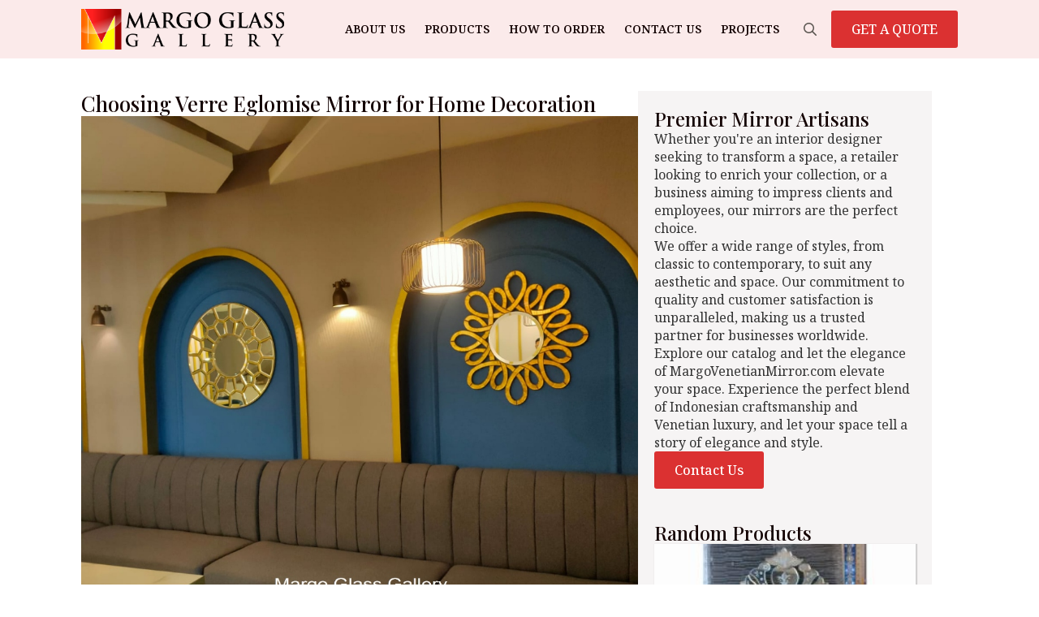

--- FILE ---
content_type: text/html; charset=UTF-8
request_url: https://margoartdecor.com/choosing-verre-eglomise-mirror-for-home-decoration/
body_size: 15544
content:
    <!doctype html>
    <html lang="en-US">

    <head>
        <meta charset="UTF-8">
        <meta name="viewport" content="width=device-width, initial-scale=1">
                    <link rel='stylesheet' href='https://margoartdecor.com/wp-content/plugins/breakdance/plugin/themeless/normalize.min.css'>
                <meta name='robots' content='index, follow, max-image-preview:large, max-snippet:-1, max-video-preview:-1' />
	<style>img:is([sizes="auto" i], [sizes^="auto," i]) { contain-intrinsic-size: 3000px 1500px }</style>
	
	<!-- This site is optimized with the Yoast SEO plugin v26.8 - https://yoast.com/product/yoast-seo-wordpress/ -->
	<title>Choosing Verre Eglomise Mirror for Home Decoration &#187; Mirrors Glass Gallery</title>
	<meta name="description" content="Choosing Verre Eglomise Mirror for Home Decoration &#187; Talking about decorating a room, there are many things that we must consider. For instance, there are furniture, carpet, and wall decoration like Verre" />
	<link rel="canonical" href="https://margoartdecor.com/choosing-verre-eglomise-mirror-for-home-decoration/" />
	<meta property="og:locale" content="en_US" />
	<meta property="og:type" content="article" />
	<meta property="og:title" content="Choosing Verre Eglomise Mirror for Home Decoration &#187; Mirrors Glass Gallery" />
	<meta property="og:description" content="Choosing Verre Eglomise Mirror for Home Decoration &#187; Talking about decorating a room, there are many things that we must consider. For instance, there are furniture, carpet, and wall decoration like Verre" />
	<meta property="og:url" content="https://margoartdecor.com/choosing-verre-eglomise-mirror-for-home-decoration/" />
	<meta property="og:site_name" content="Mirrors Glass Gallery" />
	<meta property="article:published_time" content="2022-09-03T06:05:17+00:00" />
	<meta property="og:image" content="https://margoartdecor.com/wp-content/uploads/2021/10/MG-018051-80x80cm-18.jpg" />
	<meta property="og:image:width" content="1000" />
	<meta property="og:image:height" content="1000" />
	<meta property="og:image:type" content="image/jpeg" />
	<meta name="author" content="Margo Art Decor" />
	<meta name="twitter:card" content="summary_large_image" />
	<meta name="twitter:label1" content="Written by" />
	<meta name="twitter:data1" content="Margo Art Decor" />
	<meta name="twitter:label2" content="Est. reading time" />
	<meta name="twitter:data2" content="3 minutes" />
	<script type="application/ld+json" class="yoast-schema-graph">{"@context":"https://schema.org","@graph":[{"@type":["Article","BlogPosting"],"@id":"https://margoartdecor.com/choosing-verre-eglomise-mirror-for-home-decoration/#article","isPartOf":{"@id":"https://margoartdecor.com/choosing-verre-eglomise-mirror-for-home-decoration/"},"author":{"name":"Margo Art Decor","@id":"https://margoartdecor.com/#/schema/person/47e8951b86626f48128df28674614e5f"},"headline":"Choosing Verre Eglomise Mirror for Home Decoration","datePublished":"2022-09-03T06:05:17+00:00","mainEntityOfPage":{"@id":"https://margoartdecor.com/choosing-verre-eglomise-mirror-for-home-decoration/"},"wordCount":572,"publisher":{"@id":"https://margoartdecor.com/#organization"},"image":{"@id":"https://margoartdecor.com/choosing-verre-eglomise-mirror-for-home-decoration/#primaryimage"},"thumbnailUrl":"https://margoartdecor.com/wp-content/uploads/2021/10/MG-018051-80x80cm-18.jpg","keywords":["Antique Eglomise Mirror","Eglomise Mirror","Eglomise Mirror For Sale","Eglomise Mirror Panels","Eglomise Mirror Tiles","Eglomise Wall Mirror","Venetian Eglomise Wall Mirror","Verre Eglomise Frame","Verre Eglomise Mirror"],"articleSection":["Articles"],"inLanguage":"en-US"},{"@type":"WebPage","@id":"https://margoartdecor.com/choosing-verre-eglomise-mirror-for-home-decoration/","url":"https://margoartdecor.com/choosing-verre-eglomise-mirror-for-home-decoration/","name":"Choosing Verre Eglomise Mirror for Home Decoration &#187; Mirrors Glass Gallery","isPartOf":{"@id":"https://margoartdecor.com/#website"},"primaryImageOfPage":{"@id":"https://margoartdecor.com/choosing-verre-eglomise-mirror-for-home-decoration/#primaryimage"},"image":{"@id":"https://margoartdecor.com/choosing-verre-eglomise-mirror-for-home-decoration/#primaryimage"},"thumbnailUrl":"https://margoartdecor.com/wp-content/uploads/2021/10/MG-018051-80x80cm-18.jpg","datePublished":"2022-09-03T06:05:17+00:00","description":"Choosing Verre Eglomise Mirror for Home Decoration &#187; Talking about decorating a room, there are many things that we must consider. For instance, there are furniture, carpet, and wall decoration like Verre","breadcrumb":{"@id":"https://margoartdecor.com/choosing-verre-eglomise-mirror-for-home-decoration/#breadcrumb"},"inLanguage":"en-US","potentialAction":[{"@type":"ReadAction","target":["https://margoartdecor.com/choosing-verre-eglomise-mirror-for-home-decoration/"]}]},{"@type":"ImageObject","inLanguage":"en-US","@id":"https://margoartdecor.com/choosing-verre-eglomise-mirror-for-home-decoration/#primaryimage","url":"https://margoartdecor.com/wp-content/uploads/2021/10/MG-018051-80x80cm-18.jpg","contentUrl":"https://margoartdecor.com/wp-content/uploads/2021/10/MG-018051-80x80cm-18.jpg","width":1000,"height":1000},{"@type":"BreadcrumbList","@id":"https://margoartdecor.com/choosing-verre-eglomise-mirror-for-home-decoration/#breadcrumb","itemListElement":[{"@type":"ListItem","position":1,"name":"Home","item":"https://margoartdecor.com/"},{"@type":"ListItem","position":2,"name":"Blog","item":"https://margovenetianmirror.com/blog/"},{"@type":"ListItem","position":3,"name":"Choosing Verre Eglomise Mirror for Home Decoration"}]},{"@type":"WebSite","@id":"https://margoartdecor.com/#website","url":"https://margoartdecor.com/","name":"Margo Venetian Mirror","description":"Discover Our Collection of High-Quality Venetian Mirrors","publisher":{"@id":"https://margoartdecor.com/#organization"},"alternateName":"Venetian Mirror Wholesale","potentialAction":[{"@type":"SearchAction","target":{"@type":"EntryPoint","urlTemplate":"https://margoartdecor.com/?s={search_term_string}"},"query-input":{"@type":"PropertyValueSpecification","valueRequired":true,"valueName":"search_term_string"}}],"inLanguage":"en-US"},{"@type":"Organization","@id":"https://margoartdecor.com/#organization","name":"Margo Venetian Mirror","url":"https://margoartdecor.com/","logo":{"@type":"ImageObject","inLanguage":"en-US","@id":"https://margoartdecor.com/#/schema/logo/image/","url":"https://margoartdecor.com/wp-content/uploads/2016/11/MargoGlassGallery_logo.png","contentUrl":"https://margoartdecor.com/wp-content/uploads/2016/11/MargoGlassGallery_logo.png","width":400,"height":79,"caption":"Margo Venetian Mirror"},"image":{"@id":"https://margoartdecor.com/#/schema/logo/image/"}},{"@type":"Person","@id":"https://margoartdecor.com/#/schema/person/47e8951b86626f48128df28674614e5f","name":"Margo Art Decor","image":{"@type":"ImageObject","inLanguage":"en-US","@id":"https://margoartdecor.com/#/schema/person/image/","url":"https://secure.gravatar.com/avatar/b6c8800c344b0066d00f1c399f38e24fc7959861a3b9b359b356615f662646d3?s=96&d=mm&r=g","contentUrl":"https://secure.gravatar.com/avatar/b6c8800c344b0066d00f1c399f38e24fc7959861a3b9b359b356615f662646d3?s=96&d=mm&r=g","caption":"Margo Art Decor"}}]}</script>
	<!-- / Yoast SEO plugin. -->


<script type="text/javascript">
/* <![CDATA[ */
window._wpemojiSettings = {"baseUrl":"https:\/\/s.w.org\/images\/core\/emoji\/16.0.1\/72x72\/","ext":".png","svgUrl":"https:\/\/s.w.org\/images\/core\/emoji\/16.0.1\/svg\/","svgExt":".svg","source":{"concatemoji":"https:\/\/margoartdecor.com\/wp-includes\/js\/wp-emoji-release.min.js?ver=7a35936429f42bb79c2fb4c84e200697"}};
/*! This file is auto-generated */
!function(s,n){var o,i,e;function c(e){try{var t={supportTests:e,timestamp:(new Date).valueOf()};sessionStorage.setItem(o,JSON.stringify(t))}catch(e){}}function p(e,t,n){e.clearRect(0,0,e.canvas.width,e.canvas.height),e.fillText(t,0,0);var t=new Uint32Array(e.getImageData(0,0,e.canvas.width,e.canvas.height).data),a=(e.clearRect(0,0,e.canvas.width,e.canvas.height),e.fillText(n,0,0),new Uint32Array(e.getImageData(0,0,e.canvas.width,e.canvas.height).data));return t.every(function(e,t){return e===a[t]})}function u(e,t){e.clearRect(0,0,e.canvas.width,e.canvas.height),e.fillText(t,0,0);for(var n=e.getImageData(16,16,1,1),a=0;a<n.data.length;a++)if(0!==n.data[a])return!1;return!0}function f(e,t,n,a){switch(t){case"flag":return n(e,"\ud83c\udff3\ufe0f\u200d\u26a7\ufe0f","\ud83c\udff3\ufe0f\u200b\u26a7\ufe0f")?!1:!n(e,"\ud83c\udde8\ud83c\uddf6","\ud83c\udde8\u200b\ud83c\uddf6")&&!n(e,"\ud83c\udff4\udb40\udc67\udb40\udc62\udb40\udc65\udb40\udc6e\udb40\udc67\udb40\udc7f","\ud83c\udff4\u200b\udb40\udc67\u200b\udb40\udc62\u200b\udb40\udc65\u200b\udb40\udc6e\u200b\udb40\udc67\u200b\udb40\udc7f");case"emoji":return!a(e,"\ud83e\udedf")}return!1}function g(e,t,n,a){var r="undefined"!=typeof WorkerGlobalScope&&self instanceof WorkerGlobalScope?new OffscreenCanvas(300,150):s.createElement("canvas"),o=r.getContext("2d",{willReadFrequently:!0}),i=(o.textBaseline="top",o.font="600 32px Arial",{});return e.forEach(function(e){i[e]=t(o,e,n,a)}),i}function t(e){var t=s.createElement("script");t.src=e,t.defer=!0,s.head.appendChild(t)}"undefined"!=typeof Promise&&(o="wpEmojiSettingsSupports",i=["flag","emoji"],n.supports={everything:!0,everythingExceptFlag:!0},e=new Promise(function(e){s.addEventListener("DOMContentLoaded",e,{once:!0})}),new Promise(function(t){var n=function(){try{var e=JSON.parse(sessionStorage.getItem(o));if("object"==typeof e&&"number"==typeof e.timestamp&&(new Date).valueOf()<e.timestamp+604800&&"object"==typeof e.supportTests)return e.supportTests}catch(e){}return null}();if(!n){if("undefined"!=typeof Worker&&"undefined"!=typeof OffscreenCanvas&&"undefined"!=typeof URL&&URL.createObjectURL&&"undefined"!=typeof Blob)try{var e="postMessage("+g.toString()+"("+[JSON.stringify(i),f.toString(),p.toString(),u.toString()].join(",")+"));",a=new Blob([e],{type:"text/javascript"}),r=new Worker(URL.createObjectURL(a),{name:"wpTestEmojiSupports"});return void(r.onmessage=function(e){c(n=e.data),r.terminate(),t(n)})}catch(e){}c(n=g(i,f,p,u))}t(n)}).then(function(e){for(var t in e)n.supports[t]=e[t],n.supports.everything=n.supports.everything&&n.supports[t],"flag"!==t&&(n.supports.everythingExceptFlag=n.supports.everythingExceptFlag&&n.supports[t]);n.supports.everythingExceptFlag=n.supports.everythingExceptFlag&&!n.supports.flag,n.DOMReady=!1,n.readyCallback=function(){n.DOMReady=!0}}).then(function(){return e}).then(function(){var e;n.supports.everything||(n.readyCallback(),(e=n.source||{}).concatemoji?t(e.concatemoji):e.wpemoji&&e.twemoji&&(t(e.twemoji),t(e.wpemoji)))}))}((window,document),window._wpemojiSettings);
/* ]]> */
</script>

<link rel='stylesheet' id='wp_oembed_styles-css' href='https://margoartdecor.com/wp-includes/blocks/embed/style.css?ver=7a35936429f42bb79c2fb4c84e200697' type='text/css' media='all' />
<style id='wp-emoji-styles-inline-css' type='text/css'>

	img.wp-smiley, img.emoji {
		display: inline !important;
		border: none !important;
		box-shadow: none !important;
		height: 1em !important;
		width: 1em !important;
		margin: 0 0.07em !important;
		vertical-align: -0.1em !important;
		background: none !important;
		padding: 0 !important;
	}
</style>
<link rel='stylesheet' id='wp-block-library-css' href='https://margoartdecor.com/wp-includes/css/dist/block-library/style.min.css?ver=7a35936429f42bb79c2fb4c84e200697' type='text/css' media='all' />
<style id='classic-theme-styles-inline-css' type='text/css'>
/*! This file is auto-generated */
.wp-block-button__link{color:#fff;background-color:#32373c;border-radius:9999px;box-shadow:none;text-decoration:none;padding:calc(.667em + 2px) calc(1.333em + 2px);font-size:1.125em}.wp-block-file__button{background:#32373c;color:#fff;text-decoration:none}
</style>
<style id='global-styles-inline-css' type='text/css'>
:root{--wp--preset--aspect-ratio--square: 1;--wp--preset--aspect-ratio--4-3: 4/3;--wp--preset--aspect-ratio--3-4: 3/4;--wp--preset--aspect-ratio--3-2: 3/2;--wp--preset--aspect-ratio--2-3: 2/3;--wp--preset--aspect-ratio--16-9: 16/9;--wp--preset--aspect-ratio--9-16: 9/16;--wp--preset--color--black: #000000;--wp--preset--color--cyan-bluish-gray: #abb8c3;--wp--preset--color--white: #ffffff;--wp--preset--color--pale-pink: #f78da7;--wp--preset--color--vivid-red: #cf2e2e;--wp--preset--color--luminous-vivid-orange: #ff6900;--wp--preset--color--luminous-vivid-amber: #fcb900;--wp--preset--color--light-green-cyan: #7bdcb5;--wp--preset--color--vivid-green-cyan: #00d084;--wp--preset--color--pale-cyan-blue: #8ed1fc;--wp--preset--color--vivid-cyan-blue: #0693e3;--wp--preset--color--vivid-purple: #9b51e0;--wp--preset--gradient--vivid-cyan-blue-to-vivid-purple: linear-gradient(135deg,rgba(6,147,227,1) 0%,rgb(155,81,224) 100%);--wp--preset--gradient--light-green-cyan-to-vivid-green-cyan: linear-gradient(135deg,rgb(122,220,180) 0%,rgb(0,208,130) 100%);--wp--preset--gradient--luminous-vivid-amber-to-luminous-vivid-orange: linear-gradient(135deg,rgba(252,185,0,1) 0%,rgba(255,105,0,1) 100%);--wp--preset--gradient--luminous-vivid-orange-to-vivid-red: linear-gradient(135deg,rgba(255,105,0,1) 0%,rgb(207,46,46) 100%);--wp--preset--gradient--very-light-gray-to-cyan-bluish-gray: linear-gradient(135deg,rgb(238,238,238) 0%,rgb(169,184,195) 100%);--wp--preset--gradient--cool-to-warm-spectrum: linear-gradient(135deg,rgb(74,234,220) 0%,rgb(151,120,209) 20%,rgb(207,42,186) 40%,rgb(238,44,130) 60%,rgb(251,105,98) 80%,rgb(254,248,76) 100%);--wp--preset--gradient--blush-light-purple: linear-gradient(135deg,rgb(255,206,236) 0%,rgb(152,150,240) 100%);--wp--preset--gradient--blush-bordeaux: linear-gradient(135deg,rgb(254,205,165) 0%,rgb(254,45,45) 50%,rgb(107,0,62) 100%);--wp--preset--gradient--luminous-dusk: linear-gradient(135deg,rgb(255,203,112) 0%,rgb(199,81,192) 50%,rgb(65,88,208) 100%);--wp--preset--gradient--pale-ocean: linear-gradient(135deg,rgb(255,245,203) 0%,rgb(182,227,212) 50%,rgb(51,167,181) 100%);--wp--preset--gradient--electric-grass: linear-gradient(135deg,rgb(202,248,128) 0%,rgb(113,206,126) 100%);--wp--preset--gradient--midnight: linear-gradient(135deg,rgb(2,3,129) 0%,rgb(40,116,252) 100%);--wp--preset--font-size--small: 13px;--wp--preset--font-size--medium: 20px;--wp--preset--font-size--large: 36px;--wp--preset--font-size--x-large: 42px;--wp--preset--spacing--20: 0.44rem;--wp--preset--spacing--30: 0.67rem;--wp--preset--spacing--40: 1rem;--wp--preset--spacing--50: 1.5rem;--wp--preset--spacing--60: 2.25rem;--wp--preset--spacing--70: 3.38rem;--wp--preset--spacing--80: 5.06rem;--wp--preset--shadow--natural: 6px 6px 9px rgba(0, 0, 0, 0.2);--wp--preset--shadow--deep: 12px 12px 50px rgba(0, 0, 0, 0.4);--wp--preset--shadow--sharp: 6px 6px 0px rgba(0, 0, 0, 0.2);--wp--preset--shadow--outlined: 6px 6px 0px -3px rgba(255, 255, 255, 1), 6px 6px rgba(0, 0, 0, 1);--wp--preset--shadow--crisp: 6px 6px 0px rgba(0, 0, 0, 1);}:where(.is-layout-flex){gap: 0.5em;}:where(.is-layout-grid){gap: 0.5em;}body .is-layout-flex{display: flex;}.is-layout-flex{flex-wrap: wrap;align-items: center;}.is-layout-flex > :is(*, div){margin: 0;}body .is-layout-grid{display: grid;}.is-layout-grid > :is(*, div){margin: 0;}:where(.wp-block-columns.is-layout-flex){gap: 2em;}:where(.wp-block-columns.is-layout-grid){gap: 2em;}:where(.wp-block-post-template.is-layout-flex){gap: 1.25em;}:where(.wp-block-post-template.is-layout-grid){gap: 1.25em;}.has-black-color{color: var(--wp--preset--color--black) !important;}.has-cyan-bluish-gray-color{color: var(--wp--preset--color--cyan-bluish-gray) !important;}.has-white-color{color: var(--wp--preset--color--white) !important;}.has-pale-pink-color{color: var(--wp--preset--color--pale-pink) !important;}.has-vivid-red-color{color: var(--wp--preset--color--vivid-red) !important;}.has-luminous-vivid-orange-color{color: var(--wp--preset--color--luminous-vivid-orange) !important;}.has-luminous-vivid-amber-color{color: var(--wp--preset--color--luminous-vivid-amber) !important;}.has-light-green-cyan-color{color: var(--wp--preset--color--light-green-cyan) !important;}.has-vivid-green-cyan-color{color: var(--wp--preset--color--vivid-green-cyan) !important;}.has-pale-cyan-blue-color{color: var(--wp--preset--color--pale-cyan-blue) !important;}.has-vivid-cyan-blue-color{color: var(--wp--preset--color--vivid-cyan-blue) !important;}.has-vivid-purple-color{color: var(--wp--preset--color--vivid-purple) !important;}.has-black-background-color{background-color: var(--wp--preset--color--black) !important;}.has-cyan-bluish-gray-background-color{background-color: var(--wp--preset--color--cyan-bluish-gray) !important;}.has-white-background-color{background-color: var(--wp--preset--color--white) !important;}.has-pale-pink-background-color{background-color: var(--wp--preset--color--pale-pink) !important;}.has-vivid-red-background-color{background-color: var(--wp--preset--color--vivid-red) !important;}.has-luminous-vivid-orange-background-color{background-color: var(--wp--preset--color--luminous-vivid-orange) !important;}.has-luminous-vivid-amber-background-color{background-color: var(--wp--preset--color--luminous-vivid-amber) !important;}.has-light-green-cyan-background-color{background-color: var(--wp--preset--color--light-green-cyan) !important;}.has-vivid-green-cyan-background-color{background-color: var(--wp--preset--color--vivid-green-cyan) !important;}.has-pale-cyan-blue-background-color{background-color: var(--wp--preset--color--pale-cyan-blue) !important;}.has-vivid-cyan-blue-background-color{background-color: var(--wp--preset--color--vivid-cyan-blue) !important;}.has-vivid-purple-background-color{background-color: var(--wp--preset--color--vivid-purple) !important;}.has-black-border-color{border-color: var(--wp--preset--color--black) !important;}.has-cyan-bluish-gray-border-color{border-color: var(--wp--preset--color--cyan-bluish-gray) !important;}.has-white-border-color{border-color: var(--wp--preset--color--white) !important;}.has-pale-pink-border-color{border-color: var(--wp--preset--color--pale-pink) !important;}.has-vivid-red-border-color{border-color: var(--wp--preset--color--vivid-red) !important;}.has-luminous-vivid-orange-border-color{border-color: var(--wp--preset--color--luminous-vivid-orange) !important;}.has-luminous-vivid-amber-border-color{border-color: var(--wp--preset--color--luminous-vivid-amber) !important;}.has-light-green-cyan-border-color{border-color: var(--wp--preset--color--light-green-cyan) !important;}.has-vivid-green-cyan-border-color{border-color: var(--wp--preset--color--vivid-green-cyan) !important;}.has-pale-cyan-blue-border-color{border-color: var(--wp--preset--color--pale-cyan-blue) !important;}.has-vivid-cyan-blue-border-color{border-color: var(--wp--preset--color--vivid-cyan-blue) !important;}.has-vivid-purple-border-color{border-color: var(--wp--preset--color--vivid-purple) !important;}.has-vivid-cyan-blue-to-vivid-purple-gradient-background{background: var(--wp--preset--gradient--vivid-cyan-blue-to-vivid-purple) !important;}.has-light-green-cyan-to-vivid-green-cyan-gradient-background{background: var(--wp--preset--gradient--light-green-cyan-to-vivid-green-cyan) !important;}.has-luminous-vivid-amber-to-luminous-vivid-orange-gradient-background{background: var(--wp--preset--gradient--luminous-vivid-amber-to-luminous-vivid-orange) !important;}.has-luminous-vivid-orange-to-vivid-red-gradient-background{background: var(--wp--preset--gradient--luminous-vivid-orange-to-vivid-red) !important;}.has-very-light-gray-to-cyan-bluish-gray-gradient-background{background: var(--wp--preset--gradient--very-light-gray-to-cyan-bluish-gray) !important;}.has-cool-to-warm-spectrum-gradient-background{background: var(--wp--preset--gradient--cool-to-warm-spectrum) !important;}.has-blush-light-purple-gradient-background{background: var(--wp--preset--gradient--blush-light-purple) !important;}.has-blush-bordeaux-gradient-background{background: var(--wp--preset--gradient--blush-bordeaux) !important;}.has-luminous-dusk-gradient-background{background: var(--wp--preset--gradient--luminous-dusk) !important;}.has-pale-ocean-gradient-background{background: var(--wp--preset--gradient--pale-ocean) !important;}.has-electric-grass-gradient-background{background: var(--wp--preset--gradient--electric-grass) !important;}.has-midnight-gradient-background{background: var(--wp--preset--gradient--midnight) !important;}.has-small-font-size{font-size: var(--wp--preset--font-size--small) !important;}.has-medium-font-size{font-size: var(--wp--preset--font-size--medium) !important;}.has-large-font-size{font-size: var(--wp--preset--font-size--large) !important;}.has-x-large-font-size{font-size: var(--wp--preset--font-size--x-large) !important;}
:where(.wp-block-post-template.is-layout-flex){gap: 1.25em;}:where(.wp-block-post-template.is-layout-grid){gap: 1.25em;}
:where(.wp-block-columns.is-layout-flex){gap: 2em;}:where(.wp-block-columns.is-layout-grid){gap: 2em;}
:root :where(.wp-block-pullquote){font-size: 1.5em;line-height: 1.6;}
</style>
<script type="text/javascript" src="https://margoartdecor.com/wp-includes/js/wp-embed.min.js?ver=7a35936429f42bb79c2fb4c84e200697" id="wp-embed-js" defer="defer" data-wp-strategy="defer"></script>
<script type="text/javascript" src="https://margoartdecor.com/wp-includes/js/jquery/jquery.min.js?ver=3.7.1" id="jquery-core-js"></script>
<script type="text/javascript" src="https://margoartdecor.com/wp-includes/js/jquery/jquery-migrate.min.js?ver=3.4.1" id="jquery-migrate-js"></script>
<script type="text/javascript" src="https://margoartdecor.com/wp-content/plugins/woocommerce/assets/js/jquery-blockui/jquery.blockUI.min.js?ver=2.7.0-wc.10.4.3" id="wc-jquery-blockui-js" defer="defer" data-wp-strategy="defer"></script>
<script type="text/javascript" src="https://margoartdecor.com/wp-content/plugins/woocommerce/assets/js/js-cookie/js.cookie.min.js?ver=2.1.4-wc.10.4.3" id="wc-js-cookie-js" defer="defer" data-wp-strategy="defer"></script>
<script type="text/javascript" id="woocommerce-js-extra">
/* <![CDATA[ */
var woocommerce_params = {"ajax_url":"\/wp-admin\/admin-ajax.php","wc_ajax_url":"\/?wc-ajax=%%endpoint%%","i18n_password_show":"Show password","i18n_password_hide":"Hide password"};
/* ]]> */
</script>
<script type="text/javascript" src="https://margoartdecor.com/wp-content/plugins/woocommerce/assets/js/frontend/woocommerce.min.js?ver=10.4.3" id="woocommerce-js" defer="defer" data-wp-strategy="defer"></script>
<link rel="https://api.w.org/" href="https://margoartdecor.com/wp-json/" /><link rel="alternate" title="JSON" type="application/json" href="https://margoartdecor.com/wp-json/wp/v2/posts/19971" /><link rel="alternate" title="oEmbed (JSON)" type="application/json+oembed" href="https://margoartdecor.com/wp-json/oembed/1.0/embed?url=https%3A%2F%2Fmargoartdecor.com%2Fchoosing-verre-eglomise-mirror-for-home-decoration%2F" />
<link rel="alternate" title="oEmbed (XML)" type="text/xml+oembed" href="https://margoartdecor.com/wp-json/oembed/1.0/embed?url=https%3A%2F%2Fmargoartdecor.com%2Fchoosing-verre-eglomise-mirror-for-home-decoration%2F&#038;format=xml" />
	<noscript><style>.woocommerce-product-gallery{ opacity: 1 !important; }</style></noscript>
	<link rel="icon" href="https://margoartdecor.com/wp-content/uploads/2016/11/cropped-icon-32x32.jpg" sizes="32x32" />
<link rel="icon" href="https://margoartdecor.com/wp-content/uploads/2016/11/cropped-icon-192x192.jpg" sizes="192x192" />
<link rel="apple-touch-icon" href="https://margoartdecor.com/wp-content/uploads/2016/11/cropped-icon-180x180.jpg" />
<meta name="msapplication-TileImage" content="https://margoartdecor.com/wp-content/uploads/2016/11/cropped-icon-270x270.jpg" />
<!-- [HEADER ASSETS] -->
<link rel="stylesheet" href="https://margoartdecor.com/wp-content/plugins/breakdance/subplugins/breakdance-woocommerce/css/breakdance-woocommerce.css" />

<link rel="stylesheet" href="https://margoartdecor.com/wp-content/plugins/breakdance/subplugins/breakdance-elements/dependencies-files/breakdance-posts@1/posts.css?bd_ver=2.6.1" />
<link rel="stylesheet" href="https://margoartdecor.com/wp-content/plugins/breakdance/subplugins/breakdance-elements/dependencies-files/awesome-menu@1/awesome-menu.css?bd_ver=2.6.1" />
<link rel="stylesheet" href="https://fonts.googleapis.com/css2?family=Noto Serif:ital,wght@0,100;0,200;0,300;0,400;0,500;0,600;0,700;0,800;0,900;1,100;1,200;1,300;1,400;1,500;1,600;1,700;1,800;1,900&family=Playfair Display:ital,wght@0,100;0,200;0,300;0,400;0,500;0,600;0,700;0,800;0,900;1,100;1,200;1,300;1,400;1,500;1,600;1,700;1,800;1,900&display=swap" />

<link rel="stylesheet" href="https://margoartdecor.com/wp-content/uploads/breakdance/css/post-22441-defaults.css?v=f2df1a1c66818e8d3cb262aa5ad1d404" />

<link rel="stylesheet" href="https://margoartdecor.com/wp-content/uploads/breakdance/css/post-22353-defaults.css?v=193f41807605f7dbc89258ebc530091f" />

<link rel="stylesheet" href="https://margoartdecor.com/wp-content/uploads/breakdance/css/post-22311-defaults.css?v=72a3a559a2b3d5f68769c6175fea6c05" />

<link rel="stylesheet" href="https://margoartdecor.com/wp-content/uploads/breakdance/css/post-22323-defaults.css?v=f96ee20ba7ae60c68f02a71b0eb16bed" />

<link rel="stylesheet" href="https://margoartdecor.com/wp-content/uploads/breakdance/css/global-settings.css?v=5b5d6fcb0fdb5a2606d3e920f451f63c" />

<link rel="stylesheet" href="https://margoartdecor.com/wp-content/uploads/breakdance/css/selectors.css?v=25ce89a8e4dfdf53017c69ad0a727f28" />

<link rel="stylesheet" href="https://margoartdecor.com/wp-content/uploads/breakdance/css/post-22441.css?v=d05b3d157b1c48732d14702b06728d7a" />


<link rel="stylesheet" href="https://margoartdecor.com/wp-content/uploads/breakdance/css/post-22311.css?v=ac8f6ee442816461f2842e610abf90ef" />

<link rel="stylesheet" href="https://margoartdecor.com/wp-content/uploads/breakdance/css/post-22323.css?v=87aaca051db36ccbcfa867d778c8bb16" />
<!-- [/EOF HEADER ASSETS] -->
    </head>
    
    <body data-rsssl=1 class="wp-singular post-template-default single single-post postid-19971 single-format-standard wp-theme-breakdance-zero breakdance theme-breakdance-zero woocommerce-no-js wp-embed-responsive">
            <header class="bde-header-builder-22311-100 bde-header-builder bde-header-builder--sticky-scroll-slide">

<div class="bde-header-builder__container"><div class="bde-div-22311-114 bde-div">
  
  
	



<div class="bde-image-22311-101 bde-image">
<figure class="breakdance-image breakdance-image--8648">
	<div class="breakdance-image-container">
		<div class="breakdance-image-clip"><a class="breakdance-image-link breakdance-image-link--url" href="https://margoartdecor.com" target="_self" rel="noopener" data-sub-html="" data-lg-size="-"><img class="breakdance-image-object" src="https://margoartdecor.com/wp-content/uploads/2016/11/MargoGlassGallery_logo.png" width="400" height="79" srcset="https://margoartdecor.com/wp-content/uploads/2016/11/MargoGlassGallery_logo.png 400w, https://margoartdecor.com/wp-content/uploads/2016/11/MargoGlassGallery_logo-371x73.png 371w, https://margoartdecor.com/wp-content/uploads/2016/11/MargoGlassGallery_logo-300x59.png 300w" sizes="(max-width: 400px) 100vw, 400px" alt="Mirrors Supplier"></a></div>
	</div></figure>

</div>
</div><div class="bde-div-22311-111 bde-div">
  
  
	



<div class="bde-wp-menu-22311-113 bde-wp-menu">


      
        
    <nav class="breakdance-menu breakdance-menu--collapse    ">
    <button class="breakdance-menu-toggle breakdance-menu-toggle--squeeze" type="button" aria-label="Open Menu" aria-expanded="false" aria-controls="menu-113">
                  <span class="breakdance-menu-toggle-icon">
            <span class="breakdance-menu-toggle-lines"></span>
          </span>
            </button>
    
  <ul class="breakdance-menu-list" id="menu-113">
              
  
    <li id="menu-item-5445" class="menu-item menu-item-type-post_type menu-item-object-page menu-item-5445 breakdance-menu-item"><a href="https://margoartdecor.com/about-us/" class="breakdance-menu-link">About Us</a></li>
<li id="menu-item-7131" class="menu-item menu-item-type-post_type menu-item-object-page menu-item-7131 breakdance-menu-item"><a href="https://margoartdecor.com/products/" class="breakdance-menu-link">Products</a></li>
<li id="menu-item-5468" class="menu-item menu-item-type-post_type menu-item-object-page menu-item-5468 breakdance-menu-item"><a href="https://margoartdecor.com/how-to-order/" class="breakdance-menu-link">How To Order</a></li>
<li id="menu-item-5470" class="menu-item menu-item-type-post_type menu-item-object-page menu-item-5470 breakdance-menu-item"><a href="https://margoartdecor.com/contact-us/" class="breakdance-menu-link">Contact Us</a></li>
<li id="menu-item-22547" class="menu-item menu-item-type-taxonomy menu-item-object-category menu-item-22547 breakdance-menu-item"><a href="https://margoartdecor.com/category/projects/" class="breakdance-menu-link">Projects</a></li>

  </ul>
  </nav>


</div><div class="bde-search-form-22311-115 bde-search-form">






      <button aria-label="Toggle search" aria-expanded="false" aria-controls="search-form-115" class="search-form__button search-form__button--full-screen js-search-form-expand-button">
                    	<svg width="100%" aria-hidden="true" class="search-form__icon--search" xmlns="http://www.w3.org/2000/svg" viewBox="0 0 512 512"><!--! Font Awesome Pro 6.0.0-beta2 by @fontawesome - https://fontawesome.com License - https://fontawesome.com/license (Commercial License) --><path d="M504.1 471l-134-134C399.1 301.5 415.1 256.8 415.1 208c0-114.9-93.13-208-208-208S-.0002 93.13-.0002 208S93.12 416 207.1 416c48.79 0 93.55-16.91 129-45.04l134 134C475.7 509.7 481.9 512 488 512s12.28-2.344 16.97-7.031C514.3 495.6 514.3 480.4 504.1 471zM48 208c0-88.22 71.78-160 160-160s160 71.78 160 160s-71.78 160-160 160S48 296.2 48 208z"/></svg>

            </button>
   


<form id="search-form-115" role="search" method="get" data-type="full-screen" aria-hidden="true" class="js-search-form search-form search-form--full-screen" action="https://margoartdecor.com">
    <input type='hidden' name='post_type' value='product' />
  <div class="search-form__container">
   
   

  	
  	<label class="screen-reader-text" for="search-form-field-115">Search for:</label>
   
     

     
   
     

           <div class="search-form__lightbox js-search-form-lightbox">
        <div role="button" class="search-form__lightbox-close js-search-form-close">
            <svg width="100%" aria-hidden="true" class="search-form__icon--close" xmlns="http://www.w3.org/2000/svg" viewBox="0 0 320 512"><!--! Font Awesome Pro 6.0.0-beta2 by @fontawesome - https://fontawesome.com License - https://fontawesome.com/license (Commercial License) --><path d="M312.1 375c9.369 9.369 9.369 24.57 0 33.94s-24.57 9.369-33.94 0L160 289.9l-119 119c-9.369 9.369-24.57 9.369-33.94 0s-9.369-24.57 0-33.94L126.1 256L7.027 136.1c-9.369-9.369-9.369-24.57 0-33.94s24.57-9.369 33.94 0L160 222.1l119-119c9.369-9.369 24.57-9.369 33.94 0s9.369 24.57 0 33.94L193.9 256L312.1 375z"/></svg>

        </div>

        <div class="search-form__lightbox-bg js-search-form-lightbox-bg"></div>
       
      
     <div class="search-form__lightbox-container">
        <button type="submit" class="search-form__lightbox-button">
                    		<svg width="100%" aria-hidden="true" class="search-form__icon--search" xmlns="http://www.w3.org/2000/svg" viewBox="0 0 512 512"><!--! Font Awesome Pro 6.0.0-beta2 by @fontawesome - https://fontawesome.com License - https://fontawesome.com/license (Commercial License) --><path d="M504.1 471l-134-134C399.1 301.5 415.1 256.8 415.1 208c0-114.9-93.13-208-208-208S-.0002 93.13-.0002 208S93.12 416 207.1 416c48.79 0 93.55-16.91 129-45.04l134 134C475.7 509.7 481.9 512 488 512s12.28-2.344 16.97-7.031C514.3 495.6 514.3 480.4 504.1 471zM48 208c0-88.22 71.78-160 160-160s160 71.78 160 160s-71.78 160-160 160S48 296.2 48 208z"/></svg>

      	          </button>
        <input type="text" id="search-form-field-115" class="js-search-form-field search-form__field" placeholder="Search" value="" name="s" />
      </div>

    </div>
  
     
  </div>
</form>


</div><div class="bde-button-22311-112 bde-button">
    
                                    
    
    
    
    
            
                    
            
            

    
    
    
    
    
    <a class="breakdance-link button-atom button-atom--primary bde-button__button" href="https://api.whatsapp.com/send?phone=628121505539&text=Hallo, MargoVenetianMirror.com..." target="_blank" data-type="contact"  >

    
        <span class="button-atom__text">GET A QUOTE</span>

        
        
                </a>

    


</div>
</div></div>


</header><section class="bde-section-22441-121 bde-section">
  
  
	



<div class="section-container"><div class="bde-columns-22441-122 bde-columns"><div class="bde-column-22441-123 bde-column">
  
  
	



<h1 class="bde-heading-22441-125 bde-heading">
Choosing Verre Eglomise Mirror for Home Decoration
</h1><div class="bde-image-22441-143 bde-image">
<figure class="breakdance-image breakdance-image--16148">
	<div class="breakdance-image-container">
		<div class="breakdance-image-clip"><img class="breakdance-image-object" src="https://margoartdecor.com/wp-content/uploads/2021/10/MG-018051-80x80cm-18.jpg" width="1000" height="1000" srcset="https://margoartdecor.com/wp-content/uploads/2021/10/MG-018051-80x80cm-18.jpg 1000w, https://margoartdecor.com/wp-content/uploads/2021/10/MG-018051-80x80cm-18-247x247.jpg 247w, https://margoartdecor.com/wp-content/uploads/2021/10/MG-018051-80x80cm-18-100x100.jpg 100w, https://margoartdecor.com/wp-content/uploads/2021/10/MG-018051-80x80cm-18-371x371.jpg 371w, https://margoartdecor.com/wp-content/uploads/2021/10/MG-018051-80x80cm-18-300x300.jpg 300w, https://margoartdecor.com/wp-content/uploads/2021/10/MG-018051-80x80cm-18-150x150.jpg 150w, https://margoartdecor.com/wp-content/uploads/2021/10/MG-018051-80x80cm-18-768x768.jpg 768w" sizes="(max-width: 1000px) 100vw, 1000px" alt="Choosing Verre Eglomise Mirror for Home Decoration"></div>
	</div></figure>

</div><div class="bde-rich-text-22441-126 bde-rich-text breakdance-rich-text-styles"><p>Talking about decorating a room, there are many things that we must consider. For instance, there are furniture, carpet, and wall decoration like <a href="https://margoartdecor.com/product-category/verre-eglomise-mirror/"><em><strong>Verre Eglomise Mirror.</strong></em></a> A long time ago, this mirror was one of the favorite wall decorations in mansions or homes. Until now, the uniqueness of the mirror makes it popular, so many people choose it as decoration. If you want to pick a wall decoration using this mirror, get more information about the mirror below.</p>
<div id="attachment_15010" style="width: 1010px" class="wp-caption alignnone"><a href="https://margoartdecor.com/product/verre-eglomise-mirror-mg-018054/"><img loading="lazy" decoding="async" aria-describedby="caption-attachment-15010" class="size-full wp-image-15010" src="https://margoartdecor.com/wp-content/uploads/2021/04/MG-018054-150x90-cm-3D-eglomise-mirror-4.jpg" alt="" width="1000" height="1000" srcset="https://margoartdecor.com/wp-content/uploads/2021/04/MG-018054-150x90-cm-3D-eglomise-mirror-4.jpg 1000w, https://margoartdecor.com/wp-content/uploads/2021/04/MG-018054-150x90-cm-3D-eglomise-mirror-4-247x247.jpg 247w, https://margoartdecor.com/wp-content/uploads/2021/04/MG-018054-150x90-cm-3D-eglomise-mirror-4-100x100.jpg 100w, https://margoartdecor.com/wp-content/uploads/2021/04/MG-018054-150x90-cm-3D-eglomise-mirror-4-371x371.jpg 371w, https://margoartdecor.com/wp-content/uploads/2021/04/MG-018054-150x90-cm-3D-eglomise-mirror-4-300x300.jpg 300w, https://margoartdecor.com/wp-content/uploads/2021/04/MG-018054-150x90-cm-3D-eglomise-mirror-4-150x150.jpg 150w, https://margoartdecor.com/wp-content/uploads/2021/04/MG-018054-150x90-cm-3D-eglomise-mirror-4-768x768.jpg 768w" sizes="auto, (max-width: 1000px) 100vw, 1000px" /></a><p id="caption-attachment-15010" class="wp-caption-text">3D Eglomise Mirror</p></div>
<h1><strong>An Antique and Aesthetic Mirror </strong></h1>
<p>This mirror is well known enough because of its <a href="https://margoartdecor.com/product/eglomise-silver-mirror-panel-taormina-mg-018041/"><em><strong>Verre Eglomise Antique</strong></em></a> and aesthetic value. That is why if you want a classical interior theme, putting this mirror on the wall is a great idea. Putting it on the right side of the wall and combining it with the right furniture will make your room lively and full of aesthetic value.</p>
<p>Eglomise is a decoration technique in which the back side of the glass is gilded with gold or metal leaf. In this case, the result is there will be an engraved design in the mirror which adds to the beauty of the mirror itself. Not only gold, the glass or mirror also can be gilded with silver color with various designs. For example, there are flower engraving or others.</p>
<p>The metal leaf can be applied using oil-based adhesives to get such a matte finish. The gilding itself also is combined with reverse painting on glass. The technique of <a href="https://margoartdecor.com/product-tag/large-mirror/"><em><strong>Eglomise Mirror Large</strong></em></a> is not only found in wall decoration. It also appears in paintings, drinking glasses, jewelry, and windows. You may combine several Eglomise decorations in one room to create a unique and aesthetic room.</p>
<div id="attachment_11537" style="width: 810px" class="wp-caption alignnone"><a href="https://margoartdecor.com/product/eglomise-silver-mirror-panel-taormina-mg-018041/"><img loading="lazy" decoding="async" aria-describedby="caption-attachment-11537" class="size-full wp-image-11537" src="https://margoartdecor.com/wp-content/uploads/2019/07/MG-018041.jpg" alt="" width="800" height="800" srcset="https://margoartdecor.com/wp-content/uploads/2019/07/MG-018041.jpg 800w, https://margoartdecor.com/wp-content/uploads/2019/07/MG-018041-247x247.jpg 247w, https://margoartdecor.com/wp-content/uploads/2019/07/MG-018041-100x100.jpg 100w, https://margoartdecor.com/wp-content/uploads/2019/07/MG-018041-371x371.jpg 371w, https://margoartdecor.com/wp-content/uploads/2019/07/MG-018041-150x150.jpg 150w, https://margoartdecor.com/wp-content/uploads/2019/07/MG-018041-300x300.jpg 300w, https://margoartdecor.com/wp-content/uploads/2019/07/MG-018041-768x768.jpg 768w" sizes="auto, (max-width: 800px) 100vw, 800px" /></a><p id="caption-attachment-11537" class="wp-caption-text">Verre Eglomise Mirror</p></div>
<h2><strong>How to Choose the Right Mirror with Eglomise Technique?</strong></h2>
<p>If you are interested in choosing a mirror with an Eglomise technique, there are several things you need to consider. The first thing is the color of the Eglomise. As explained above, the mirror is gilded in <a href="https://margoartdecor.com/product/eglomise-mirror-panel-gold-domenca-mg-018040/"><em><strong>Eglomise Mirror Gold</strong> </em></a>or silver color. In this case, you can choose between gold or silver color. Make sure that you pick the matching color with your furniture or the theme of your room. Choosing the right color for the mirror is important to add to the beauty of the room.</p>
<p>Besides, the shape of the mirror is important to think about as well. With the development of wall decoration, the mirror with the Eglomise technique also has many shapes and designs. There is a <a href="https://margoartdecor.com/product-tag/round-mirror/"><em><strong>Round Mirror,</strong></em></a> rectangles, or even <a href="https://margoartdecor.com/product-tag/octagonal-mirror/"><em><strong>Octagonal Mirrors</strong></em></a>. You can choose the shape depending on your preferences. However, when you are not sure enough about your choice, consulting interior design is a good idea.</p>
<p>Moreover, in choosing the right Verre Eglomise Mirror you need to think about the function of the mirror itself, whether the mirror will be a wall art only, a useful mirror, or others. For instance, you need a mirror for the bathroom, so you must choose a clear mirror with the Eglomise technique on the edges. However, when you need wall art only, choosing a full engraved mirror is a good choice.</p>
<p>&nbsp;</p>
<div id="attachment_11536" style="width: 810px" class="wp-caption alignnone"><a href="https://margoartdecor.com/product/eglomise-mirror-panel-gold-domenca-mg-018040/"><img loading="lazy" decoding="async" aria-describedby="caption-attachment-11536" class="size-full wp-image-11536" src="https://margoartdecor.com/wp-content/uploads/2019/07/MG-018040.jpg" alt="" width="800" height="800" srcset="https://margoartdecor.com/wp-content/uploads/2019/07/MG-018040.jpg 800w, https://margoartdecor.com/wp-content/uploads/2019/07/MG-018040-247x247.jpg 247w, https://margoartdecor.com/wp-content/uploads/2019/07/MG-018040-100x100.jpg 100w, https://margoartdecor.com/wp-content/uploads/2019/07/MG-018040-371x371.jpg 371w, https://margoartdecor.com/wp-content/uploads/2019/07/MG-018040-150x150.jpg 150w, https://margoartdecor.com/wp-content/uploads/2019/07/MG-018040-300x300.jpg 300w, https://margoartdecor.com/wp-content/uploads/2019/07/MG-018040-768x768.jpg 768w" sizes="auto, (max-width: 800px) 100vw, 800px" /></a><p id="caption-attachment-11536" class="wp-caption-text">Eglomise Mirror Panel Gold</p></div>
<p><a href="https://margoartdecor.com/product/verre-eglomise-mirror-mg-018053/"><img loading="lazy" decoding="async" class="alignnone size-full wp-image-15004" src="https://margoartdecor.com/wp-content/uploads/2021/04/MG-018053-gold-leaf-DHD-4.jpg" alt="" width="1000" height="1000" srcset="https://margoartdecor.com/wp-content/uploads/2021/04/MG-018053-gold-leaf-DHD-4.jpg 1000w, https://margoartdecor.com/wp-content/uploads/2021/04/MG-018053-gold-leaf-DHD-4-247x247.jpg 247w, https://margoartdecor.com/wp-content/uploads/2021/04/MG-018053-gold-leaf-DHD-4-100x100.jpg 100w, https://margoartdecor.com/wp-content/uploads/2021/04/MG-018053-gold-leaf-DHD-4-371x371.jpg 371w, https://margoartdecor.com/wp-content/uploads/2021/04/MG-018053-gold-leaf-DHD-4-300x300.jpg 300w, https://margoartdecor.com/wp-content/uploads/2021/04/MG-018053-gold-leaf-DHD-4-150x150.jpg 150w, https://margoartdecor.com/wp-content/uploads/2021/04/MG-018053-gold-leaf-DHD-4-768x768.jpg 768w" sizes="auto, (max-width: 1000px) 100vw, 1000px" /></a></p>
<blockquote class="wp-embedded-content" data-secret="ldximXlQP8"><p><a href="https://margoartdecor.com/tips-for-buying-the-right-and-safe-antique-mirror-tiles-get-a-trusted-and-credible-brand/">Tips for Buying the Right and Safe Antique Mirror Tiles, Get a Trusted and Credible Brand!</a></p></blockquote>
<p><iframe loading="lazy" class="wp-embedded-content" sandbox="allow-scripts" security="restricted" style="position: absolute; clip: rect(1px, 1px, 1px, 1px);" title="&#8220;Tips for Buying the Right and Safe Antique Mirror Tiles, Get a Trusted and Credible Brand!&#8221; &#8212; Mirrors Glass Gallery" src="https://margoartdecor.com/tips-for-buying-the-right-and-safe-antique-mirror-tiles-get-a-trusted-and-credible-brand/embed/#?secret=wiUs4iH69J#?secret=ldximXlQP8" data-secret="ldximXlQP8" width="500" height="282" frameborder="0" marginwidth="0" marginheight="0" scrolling="no"></iframe></p>
<p><strong>Visit our online shop:</strong></p>
<p><em><strong><a href="https://www.tokopedia.com/margoglass/product">https://www.tokopedia.com/margoglass/product</a></strong></em></p>
<p><em><strong><a href="https://shopee.co.id/margoglass2">https://shopee.co.id/margoglass2</a></strong></em></p>
</div><ul class="bde-post-meta-22441-144 bde-post-meta"><li class="ee-postmeta-terms-wrap"><div class="ee-postmeta-icon breakdance-icon-atom"><svg xmlns="http://www.w3.org/2000/svg" id="icon-price-tags" viewBox="0 0 40 32">
<path d="M38.5 0h-12c-0.825 0-1.977 0.477-2.561 1.061l-14.879 14.879c-0.583 0.583-0.583 1.538 0 2.121l12.879 12.879c0.583 0.583 1.538 0.583 2.121 0l14.879-14.879c0.583-0.583 1.061-1.736 1.061-2.561v-12c0-0.825-0.675-1.5-1.5-1.5zM31 12c-1.657 0-3-1.343-3-3s1.343-3 3-3 3 1.343 3 3-1.343 3-3 3z"/>
<path d="M4 17l17-17h-2.5c-0.825 0-1.977 0.477-2.561 1.061l-14.879 14.879c-0.583 0.583-0.583 1.538 0 2.121l12.879 12.879c0.583 0.583 1.538 0.583 2.121 0l0.939-0.939-13-13z"/>
</svg></div><span class="ee-postmeta-term"><a href="https://margoartdecor.com/tag/antique-eglomise-mirror/">Antique Eglomise Mirror</span></a><span class="ee-postmeta-term"><a href="https://margoartdecor.com/tag/eglomise-mirror/">Eglomise Mirror</span></a><span class="ee-postmeta-term"><a href="https://margoartdecor.com/tag/eglomise-mirror-for-sale/">Eglomise Mirror For Sale</span></a><span class="ee-postmeta-term"><a href="https://margoartdecor.com/tag/eglomise-mirror-panels/">Eglomise Mirror Panels</span></a><span class="ee-postmeta-term"><a href="https://margoartdecor.com/tag/eglomise-mirror-tiles/">Eglomise Mirror Tiles</span></a><span class="ee-postmeta-term"><a href="https://margoartdecor.com/tag/eglomise-wall-mirror/">Eglomise Wall Mirror</span></a><span class="ee-postmeta-term"><a href="https://margoartdecor.com/tag/venetian-eglomise-wall-mirror/">Venetian Eglomise Wall Mirror</span></a><span class="ee-postmeta-term"><a href="https://margoartdecor.com/tag/verre-eglomise-frame/">Verre Eglomise Frame</span></a><span class="ee-postmeta-term"><a href="https://margoartdecor.com/tag/verre-eglomise-mirror/">Verre Eglomise Mirror</span></a></li></ul>
</div><div class="bde-column-22441-124 bde-column">
  
  
	



<div class="bde-div-22441-133 bde-div">
  
  
	



<h2 class="bde-heading-22441-130 bde-heading">
Premier Mirror Artisans
</h2><div class="bde-text-22441-138 bde-text">
Whether you're an interior designer seeking to transform a space, a retailer looking to enrich your collection, or a business aiming to impress clients and employees, our mirrors are the perfect choice.
</div><div class="bde-text-22441-139 bde-text">
We offer a wide range of styles, from classic to contemporary, to suit any aesthetic and space. Our commitment to quality and customer satisfaction is unparalleled, making us a trusted partner for businesses worldwide.
</div><div class="bde-text-22441-140 bde-text">
Explore our catalog and let the elegance of MargoVenetianMirror.com elevate your space. Experience the perfect blend of Indonesian craftsmanship and Venetian luxury, and let your space tell a story of elegance and style.
</div><div class="bde-globalblock-22441-141 bde-globalblock"><div class="bde-button-22353-100-22353-1 bde-button bde-button-22353-100">
    
                                    
    
    
    
    
            
                    
            
            

    
    
    
    
    
    <a class="breakdance-link button-atom button-atom--primary bde-button__button" href="https://api.whatsapp.com/send?phone=628121505539&text=Hello MargoVenetianMirror.com, I am interested in placing an order<br>" target="_blank" data-type="contact"  >

    
        <span class="button-atom__text">Contact Us</span>

        
        
                </a>

    


</div></div>
</div><div class="bde-div-22441-134 bde-div">
  
  
	



<h2 class="bde-heading-22441-132 bde-heading">
Random Products
</h2><div class="bde-wooproductslist-22441-129 bde-wooproductslist breakdance-woocommerce"><div class="woocommerce"><ul class="products">
<li class="product type-product post-7697 status-publish first instock product_cat-uncategorized product_tag-dressing-mirror product_tag-large-mirror product_tag-round-mirror product_tag-venetian-style-mirror has-post-thumbnail shipping-taxable product-type-simple" >
	<a href="https://margoartdecor.com/product/venetian-mirror-round-mg-001022/" class="woocommerce-LoopProduct-link woocommerce-loop-product__link"><div class="bde-woo-product-image"><img width="247" height="247" src="https://margoartdecor.com/wp-content/uploads/2016/11/MG-001022-2-247x247.jpg" class="attachment-woocommerce_thumbnail size-woocommerce_thumbnail" alt="Venetian Mirror Round MG 001022" decoding="async" loading="lazy" srcset="https://margoartdecor.com/wp-content/uploads/2016/11/MG-001022-2-247x247.jpg 247w, https://margoartdecor.com/wp-content/uploads/2016/11/MG-001022-2-100x100.jpg 100w, https://margoartdecor.com/wp-content/uploads/2016/11/MG-001022-2-371x371.jpg 371w, https://margoartdecor.com/wp-content/uploads/2016/11/MG-001022-2-150x150.jpg 150w, https://margoartdecor.com/wp-content/uploads/2016/11/MG-001022-2-300x300.jpg 300w, https://margoartdecor.com/wp-content/uploads/2016/11/MG-001022-2-768x768.jpg 768w, https://margoartdecor.com/wp-content/uploads/2016/11/MG-001022-2.jpg 800w" sizes="auto, (max-width: 247px) 100vw, 247px" /></div><h2 class="woocommerce-loop-product__title">Venetian Mirror Round MG 001022</h2></a><div class="bde-woo-product-footer"></div></li>
<li class="product type-product post-7861 status-publish instock product_cat-other-glass-mirror product_tag-heart-mirror product_tag-photo-frame product_tag-stand-mirror-table has-post-thumbnail shipping-taxable product-type-simple" >
	<a href="https://margoartdecor.com/product/other-glass-mirror-hazel-mg-007010/" class="woocommerce-LoopProduct-link woocommerce-loop-product__link"><div class="bde-woo-product-image"><img width="247" height="247" src="https://margoartdecor.com/wp-content/uploads/2016/11/MG-007010-247x247.jpg" class="attachment-woocommerce_thumbnail size-woocommerce_thumbnail" alt="Other Glass Mirror Hazel MG 007010" decoding="async" loading="lazy" srcset="https://margoartdecor.com/wp-content/uploads/2016/11/MG-007010-247x247.jpg 247w, https://margoartdecor.com/wp-content/uploads/2016/11/MG-007010-100x100.jpg 100w, https://margoartdecor.com/wp-content/uploads/2016/11/MG-007010-371x371.jpg 371w, https://margoartdecor.com/wp-content/uploads/2016/11/MG-007010-150x150.jpg 150w, https://margoartdecor.com/wp-content/uploads/2016/11/MG-007010-300x300.jpg 300w, https://margoartdecor.com/wp-content/uploads/2016/11/MG-007010.jpg 400w" sizes="auto, (max-width: 247px) 100vw, 247px" /></div><h2 class="woocommerce-loop-product__title">Other Glass Mirror Hazel MG 007010</h2></a><div class="bde-woo-product-footer"></div></li>
<li class="product type-product post-8240 status-publish last instock product_cat-uncategorized product_tag-dress-table-mirror product_tag-interior-home-decor product_tag-stool-mirror has-post-thumbnail shipping-taxable product-type-simple" >
	<a href="https://margoartdecor.com/product/mirrored-furniture-belva-mg-006001/" class="woocommerce-LoopProduct-link woocommerce-loop-product__link"><div class="bde-woo-product-image"><img width="247" height="247" src="https://margoartdecor.com/wp-content/uploads/2016/11/MG-006117-3-247x247.jpg" class="attachment-woocommerce_thumbnail size-woocommerce_thumbnail" alt="Mirrored Furniture Belva  MG 006001" decoding="async" loading="lazy" srcset="https://margoartdecor.com/wp-content/uploads/2016/11/MG-006117-3-247x247.jpg 247w, https://margoartdecor.com/wp-content/uploads/2016/11/MG-006117-3-100x100.jpg 100w, https://margoartdecor.com/wp-content/uploads/2016/11/MG-006117-3-371x371.jpg 371w, https://margoartdecor.com/wp-content/uploads/2016/11/MG-006117-3-150x150.jpg 150w, https://margoartdecor.com/wp-content/uploads/2016/11/MG-006117-3-300x300.jpg 300w, https://margoartdecor.com/wp-content/uploads/2016/11/MG-006117-3-768x768.jpg 768w, https://margoartdecor.com/wp-content/uploads/2016/11/MG-006117-3.jpg 800w" sizes="auto, (max-width: 247px) 100vw, 247px" /></div><h2 class="woocommerce-loop-product__title">Mirrored Furniture Belva  MG 006001</h2></a><div class="bde-woo-product-footer"></div></li>
<li class="product type-product post-8108 status-publish first instock product_cat-mirrored-furniture product_tag-dress-table-mirror product_tag-stool-mirror has-post-thumbnail shipping-taxable product-type-simple" >
	<a href="https://margoartdecor.com/product/mirrored-furniture-pozzu-mg-006031/" class="woocommerce-LoopProduct-link woocommerce-loop-product__link"><div class="bde-woo-product-image"><img width="247" height="247" src="https://margoartdecor.com/wp-content/uploads/2016/11/MG-006031-247x247.jpg" class="attachment-woocommerce_thumbnail size-woocommerce_thumbnail" alt="Mirrored Furniture Pozzu MG 006031" decoding="async" loading="lazy" srcset="https://margoartdecor.com/wp-content/uploads/2016/11/MG-006031-247x247.jpg 247w, https://margoartdecor.com/wp-content/uploads/2016/11/MG-006031-100x100.jpg 100w, https://margoartdecor.com/wp-content/uploads/2016/11/MG-006031-371x371.jpg 371w, https://margoartdecor.com/wp-content/uploads/2016/11/MG-006031-150x150.jpg 150w, https://margoartdecor.com/wp-content/uploads/2016/11/MG-006031-300x300.jpg 300w, https://margoartdecor.com/wp-content/uploads/2016/11/MG-006031.jpg 600w" sizes="auto, (max-width: 247px) 100vw, 247px" /></div><h2 class="woocommerce-loop-product__title">Mirrored Furniture Pozzu MG 006031</h2></a><div class="bde-woo-product-footer"></div></li>
<li class="product type-product post-22001 status-publish instock product_cat-mirrored-furniture product_tag-cabinet-furniture product_tag-cabinet-mirror product_tag-interior-furniture product_tag-interior-home-decor product_tag-mirrored-furniture product_tag-mirrored-furniture-cabinet product_tag-mirrored-furniture-collection has-post-thumbnail shipping-taxable product-type-simple" >
	<a href="https://margoartdecor.com/product/mirror-cabinet-furniture-mg-006316/" class="woocommerce-LoopProduct-link woocommerce-loop-product__link"><div class="bde-woo-product-image"><img width="247" height="247" src="https://margoartdecor.com/wp-content/uploads/2023/02/MG-006316-Cabinet-Mirror-Uk-163-cm-x-52-cm-x-91-cm-6-247x247.jpg" class="attachment-woocommerce_thumbnail size-woocommerce_thumbnail" alt="MG 006316 Cabinet Mirror Uk 163 cm x 52 cm x 91 cm (6)" decoding="async" loading="lazy" srcset="https://margoartdecor.com/wp-content/uploads/2023/02/MG-006316-Cabinet-Mirror-Uk-163-cm-x-52-cm-x-91-cm-6-247x247.jpg 247w, https://margoartdecor.com/wp-content/uploads/2023/02/MG-006316-Cabinet-Mirror-Uk-163-cm-x-52-cm-x-91-cm-6-100x100.jpg 100w, https://margoartdecor.com/wp-content/uploads/2023/02/MG-006316-Cabinet-Mirror-Uk-163-cm-x-52-cm-x-91-cm-6-371x371.jpg 371w, https://margoartdecor.com/wp-content/uploads/2023/02/MG-006316-Cabinet-Mirror-Uk-163-cm-x-52-cm-x-91-cm-6-300x300.jpg 300w, https://margoartdecor.com/wp-content/uploads/2023/02/MG-006316-Cabinet-Mirror-Uk-163-cm-x-52-cm-x-91-cm-6-1024x1024.jpg 1024w, https://margoartdecor.com/wp-content/uploads/2023/02/MG-006316-Cabinet-Mirror-Uk-163-cm-x-52-cm-x-91-cm-6-150x150.jpg 150w, https://margoartdecor.com/wp-content/uploads/2023/02/MG-006316-Cabinet-Mirror-Uk-163-cm-x-52-cm-x-91-cm-6-768x768.jpg 768w, https://margoartdecor.com/wp-content/uploads/2023/02/MG-006316-Cabinet-Mirror-Uk-163-cm-x-52-cm-x-91-cm-6.jpg 1500w" sizes="auto, (max-width: 247px) 100vw, 247px" /></div><h2 class="woocommerce-loop-product__title">Mirror Cabinet Furniture MG 006316</h2></a><div class="bde-woo-product-footer"></div></li>
<li class="product type-product post-8378 status-publish last instock product_cat-antique-mirror-style product_tag-antique-furniture-mirror product_tag-bubble-mirror product_tag-coffee-table product_tag-mirrored-furniture product_tag-round-table has-post-thumbnail shipping-taxable product-type-simple" >
	<a href="https://margoartdecor.com/product/antique-mirror-mg-014024/" class="woocommerce-LoopProduct-link woocommerce-loop-product__link"><div class="bde-woo-product-image"><img width="247" height="247" src="https://margoartdecor.com/wp-content/uploads/2016/11/MG-014024-a-2-247x247.jpg" class="attachment-woocommerce_thumbnail size-woocommerce_thumbnail" alt="Antique Mirror MG 014024" decoding="async" loading="lazy" srcset="https://margoartdecor.com/wp-content/uploads/2016/11/MG-014024-a-2-247x247.jpg 247w, https://margoartdecor.com/wp-content/uploads/2016/11/MG-014024-a-2-100x100.jpg 100w, https://margoartdecor.com/wp-content/uploads/2016/11/MG-014024-a-2-371x371.jpg 371w, https://margoartdecor.com/wp-content/uploads/2016/11/MG-014024-a-2-150x150.jpg 150w, https://margoartdecor.com/wp-content/uploads/2016/11/MG-014024-a-2-300x300.jpg 300w, https://margoartdecor.com/wp-content/uploads/2016/11/MG-014024-a-2-768x768.jpg 768w, https://margoartdecor.com/wp-content/uploads/2016/11/MG-014024-a-2.jpg 800w" sizes="auto, (max-width: 247px) 100vw, 247px" /></div><h2 class="woocommerce-loop-product__title">Antique Mirror MG 014024</h2></a><div class="bde-woo-product-footer"></div></li>
</ul>
</div>
</div>
</div><div class="bde-div-22441-135 bde-div">
  
  
	



<h2 class="bde-heading-22441-136 bde-heading">
Related Posts
</h2><div class="bde-post-list-22441-137 bde-post-list"><div class="bde-loop bde-loop-list ee-posts ee-posts-list">    <article class="bde-loop-item ee-post">
        
        
        <div class="bde-loop-item__wrap ee-post-wrap">
            
                            <h3 class="ee-post-title">
                    <a class="bde-loop-item__title-link ee-post-title-link" href="https://margoartdecor.com/eglomise-glass/" >
                        Exploring Future Trends and Innovations in the World of Verre Églomisé Glass                    </a>
                </h3>
            
            
        </div>

    </article>

    <article class="bde-loop-item ee-post">
        
        
        <div class="bde-loop-item__wrap ee-post-wrap">
            
                            <h3 class="ee-post-title">
                    <a class="bde-loop-item__title-link ee-post-title-link" href="https://margoartdecor.com/venetian-glass-mirrors-for-your-home/" >
                        Venetian Glass Mirrors For Your Home                    </a>
                </h3>
            
            
        </div>

    </article>

    <article class="bde-loop-item ee-post">
        
        
        <div class="bde-loop-item__wrap ee-post-wrap">
            
                            <h3 class="ee-post-title">
                    <a class="bde-loop-item__title-link ee-post-title-link" href="https://margoartdecor.com/hidden-mysteries-behind-extraordinary-beauty-an-exploration-of-the-enchanting-venetian-batik-mirror/" >
                        Hidden Mysteries Behind Extraordinary Beauty: An Exploration of the Enchanting Venetian Batik Mirror!                    </a>
                </h3>
            
            
        </div>

    </article>

    <article class="bde-loop-item ee-post">
        
        
        <div class="bde-loop-item__wrap ee-post-wrap">
            
                            <h3 class="ee-post-title">
                    <a class="bde-loop-item__title-link ee-post-title-link" href="https://margoartdecor.com/convex-wall-mirror-maximizes-positive-energy-power/" >
                        Convex Wall Mirror Maximizes Positive Energy Power                    </a>
                </h3>
            
            
        </div>

    </article>

    <article class="bde-loop-item ee-post">
        
        
        <div class="bde-loop-item__wrap ee-post-wrap">
            
                            <h3 class="ee-post-title">
                    <a class="bde-loop-item__title-link ee-post-title-link" href="https://margoartdecor.com/get-the-best-contemporary-modern-wall-mirrors/" >
                        Get The Best Contemporary Modern Wall Mirrors                    </a>
                </h3>
            
            
        </div>

    </article>

    <article class="bde-loop-item ee-post">
        
        
        <div class="bde-loop-item__wrap ee-post-wrap">
            
                            <h3 class="ee-post-title">
                    <a class="bde-loop-item__title-link ee-post-title-link" href="https://margoartdecor.com/antique-wall-mirror-by-metal-frame-for-out-door/" >
                        Antique Wall Mirror by Metal Frame for out door.                    </a>
                </h3>
            
            
        </div>

    </article>

    <article class="bde-loop-item ee-post">
        
        
        <div class="bde-loop-item__wrap ee-post-wrap">
            
                            <h3 class="ee-post-title">
                    <a class="bde-loop-item__title-link ee-post-title-link" href="https://margoartdecor.com/wall-decorations/" >
                        3 Types of Wall Decorations Welcoming Eid to be Majestic and full of impressions                    </a>
                </h3>
            
            
        </div>

    </article>

    <article class="bde-loop-item ee-post">
        
        
        <div class="bde-loop-item__wrap ee-post-wrap">
            
                            <h3 class="ee-post-title">
                    <a class="bde-loop-item__title-link ee-post-title-link" href="https://margoartdecor.com/the-benefit-in-installing-venetian-mirrors-sydney/" >
                        The Benefit in Installing Venetian Mirrors Sydney                    </a>
                </h3>
            
            
        </div>

    </article>

</div></div>
</div>
</div></div></div>
</section><section class="bde-section-22323-100 bde-section">
  
  
	



<div class="section-container"><div class="bde-columns-22323-105 bde-columns"><div class="bde-column-22323-106 bde-column">
  
  
	



<h3 class="bde-heading-22323-109 bde-heading">
Margo Venetian Mirror
</h3><div class="bde-rich-text-22323-110 bde-rich-text breakdance-rich-text-styles">
<p>We are a leading manufacturer and wholesaler of <a target="_self" href="/">Venetian mirrors</a> in Indonesia. With our commitment to elegant design, superior quality, and competitive prices, we cater to individuals, wholesalers, and even large-scale projects such as hotels.</p><p>Whether you need advice on designs or sizes, feel free to consult with us. Let us be your reliable source for exquisite Venetian mirrors.</p>
</div>
</div><div class="bde-column-22323-107 bde-column">
  
  
	



<h3 class="bde-heading-22323-111 bde-heading">
Contact Us
</h3><div class="bde-text-22323-113 bde-text">
Dk. Tegalan Rt 02/08 Waru, Baki. Sukoharjo 57556 Surakarta – Central Java, Indonesia
</div><a class="bde-text-link-22323-122 bde-text-link breakdance-link" href="tel:628121505539" target="_blank" data-type="contact">
  Telp. +62 8121505539

</a><a class="bde-text-link-22323-123 bde-text-link breakdance-link" href="https://api.whatsapp.com/send?phone=628121505539&amp;text=Hello, MargoVenetianMirror.com..." target="_blank" data-type="contact">
  Whatsapp : +628121505539

</a><a class="bde-text-link-22323-124 bde-text-link breakdance-link" href="/cdn-cgi/l/email-protection#f09d9182979f979c91838397919c9c958289b0979d91999cde939f9dcf8385929a959384cdd6919d80cb929f9489cd" target="_blank" data-type="contact">
  <span class="__cf_email__" data-cfemail="8ee3effce9e1e9e2effdfde9efe2e2ebfcf7cee9e3efe7e2a0ede1e3">[email&#160;protected]</span>

</a>
</div><div class="bde-column-22323-108 bde-column">
  
  
	



<h3 class="bde-heading-22323-112 bde-heading">
Blog
</h3><div class="bde-post-list-22323-120 bde-post-list"><div class="bde-loop bde-loop-list ee-posts ee-posts-list">    <article class="bde-loop-item ee-post">
        
        
        <div class="bde-loop-item__wrap ee-post-wrap">
            
                            <h4 class="ee-post-title">
                    <a class="bde-loop-item__title-link ee-post-title-link" href="https://margoartdecor.com/eglomise-mirror-decoration/" >
                        Let&#8217;s Make Your Living Room More Luxurious with a Touch of Eglomise Mirror                    </a>
                </h4>
            
            
        </div>

    </article>

    <article class="bde-loop-item ee-post">
        
        
        <div class="bde-loop-item__wrap ee-post-wrap">
            
                            <h4 class="ee-post-title">
                    <a class="bde-loop-item__title-link ee-post-title-link" href="https://margoartdecor.com/eglomise-mirror/" >
                        Eglomise Mirror Top Picks for Your Wall Decor                    </a>
                </h4>
            
            
        </div>

    </article>

    <article class="bde-loop-item ee-post">
        
        
        <div class="bde-loop-item__wrap ee-post-wrap">
            
                            <h4 class="ee-post-title">
                    <a class="bde-loop-item__title-link ee-post-title-link" href="https://margoartdecor.com/eglomise-mirror-decorative/" >
                        Eglomise Mirror Decorative Make Your Spaces with Artistic Touches                    </a>
                </h4>
            
            
        </div>

    </article>

    <article class="bde-loop-item ee-post">
        
        
        <div class="bde-loop-item__wrap ee-post-wrap">
            
                            <h4 class="ee-post-title">
                    <a class="bde-loop-item__title-link ee-post-title-link" href="https://margoartdecor.com/verre-eglomise-acid/" >
                        Verre Eglomise Acid and and Sandblast Art Discover its Hidden Treasures                    </a>
                </h4>
            
            
        </div>

    </article>

    <article class="bde-loop-item ee-post">
        
        
        <div class="bde-loop-item__wrap ee-post-wrap">
            
                            <h4 class="ee-post-title">
                    <a class="bde-loop-item__title-link ee-post-title-link" href="https://margoartdecor.com/antique-eglomise-mirror/" >
                        Antique Eglomise Mirror Unique Charm in Unusual Decor                    </a>
                </h4>
            
            
        </div>

    </article>

</div></div><div class="bde-button-22323-121 bde-button">
    
                        
                        
    
    
    
    
            
                    
            
            

    
    
    
    
    
    <a class="breakdance-link button-atom button-atom--text bde-button__button" href="https://margovenetianmirror.com/category/articles/" target="_self" data-type="url"  >

    
        <span class="button-atom__text">More Articles</span>

        
                    
    <span class="button-atom__icon-wrapper">

        
            <svg class="un-arrow-icon" width="10" height="10" viewBox="0 0 10 10" aria-hidden="true">
                <g fill-rule="evenodd">
                    <path class="un-arrow-icon_line" d="M0 5h7"></path>
                    <path class="un-arrow-icon_arrow" d="M1 1l4 4-4 4"></path>
                </g>
            </svg>

        
    </span>


        
                </a>

    


</div>
</div></div></div>
</section><section class="bde-section-22323-101 bde-section">
  
  
	



<div class="section-container"><div class="bde-text-22323-103 bde-text">
Copyright © Margo Glass Gallery
</div><a class="bde-text-link-22323-104 bde-text-link breakdance-link" href="https://margoartdecor.com" target="_self" data-type="url">
  Indonesian Mirrors Manufacturer

</a></div>
</section>        <script data-cfasync="false" src="/cdn-cgi/scripts/5c5dd728/cloudflare-static/email-decode.min.js"></script><script type="speculationrules">
{"prefetch":[{"source":"document","where":{"and":[{"href_matches":"\/*"},{"not":{"href_matches":["\/wp-*.php","\/wp-admin\/*","\/wp-content\/uploads\/*","\/wp-content\/*","\/wp-content\/plugins\/*","\/wp-content\/plugins\/breakdance\/plugin\/themeless\/themes\/breakdance-zero\/*","\/*\\?(.+)"]}},{"not":{"selector_matches":"a[rel~=\"nofollow\"]"}},{"not":{"selector_matches":".no-prefetch, .no-prefetch a"}}]},"eagerness":"conservative"}]}
</script>
	<script type='text/javascript'>
		(function () {
			var c = document.body.className;
			c = c.replace(/woocommerce-no-js/, 'woocommerce-js');
			document.body.className = c;
		})();
	</script>
	<link rel='stylesheet' id='wc-blocks-style-css' href='https://margoartdecor.com/wp-content/plugins/woocommerce/assets/client/blocks/wc-blocks.css?ver=wc-10.4.3' type='text/css' media='all' />
<script type="text/javascript" src="https://margoartdecor.com/wp-content/plugins/breakdance/subplugins/breakdance-woocommerce/js/quantity.js?ver=2.6.1" id="breakdance-woo-qty-js"></script>
<script type="text/javascript" src="https://margoartdecor.com/wp-content/plugins/woocommerce/assets/js/sourcebuster/sourcebuster.min.js?ver=10.4.3" id="sourcebuster-js-js"></script>
<script type="text/javascript" id="wc-order-attribution-js-extra">
/* <![CDATA[ */
var wc_order_attribution = {"params":{"lifetime":1.0e-5,"session":30,"base64":false,"ajaxurl":"https:\/\/margoartdecor.com\/wp-admin\/admin-ajax.php","prefix":"wc_order_attribution_","allowTracking":true},"fields":{"source_type":"current.typ","referrer":"current_add.rf","utm_campaign":"current.cmp","utm_source":"current.src","utm_medium":"current.mdm","utm_content":"current.cnt","utm_id":"current.id","utm_term":"current.trm","utm_source_platform":"current.plt","utm_creative_format":"current.fmt","utm_marketing_tactic":"current.tct","session_entry":"current_add.ep","session_start_time":"current_add.fd","session_pages":"session.pgs","session_count":"udata.vst","user_agent":"udata.uag"}};
/* ]]> */
</script>
<script type="text/javascript" src="https://margoartdecor.com/wp-content/plugins/woocommerce/assets/js/frontend/order-attribution.min.js?ver=10.4.3" id="wc-order-attribution-js"></script>
<script src='https://margoartdecor.com/wp-content/plugins/breakdance/plugin/global-scripts/breakdance-utils.js?bd_ver=2.6.1' defer></script>
<script src='https://margoartdecor.com/wp-content/plugins/breakdance/subplugins/breakdance-elements/dependencies-files/breakdance-header-builder@1/header-builder.js?bd_ver=2.6.1' defer></script>
<script src='https://margoartdecor.com/wp-content/plugins/breakdance/subplugins/breakdance-elements/dependencies-files/awesome-menu@1/awesome-menu.js?bd_ver=2.6.1' defer></script>
<script src='https://margoartdecor.com/wp-content/plugins/breakdance/subplugins/breakdance-elements/dependencies-files/breakdance-search-form@1/search-form.js?bd_ver=2.6.1' defer></script>
<script>document.addEventListener('DOMContentLoaded', function(){     if (!window.BreakdanceFrontend) {
        window.BreakdanceFrontend = {}
    }

    window.BreakdanceFrontend.data = {"homeUrl":"https:\/\/margoartdecor.com","ajaxUrl":"https:\/\/margoartdecor.com\/wp-admin\/admin-ajax.php","elementsPluginUrl":"https:\/\/margoartdecor.com\/wp-content\/plugins\/breakdance\/subplugins\/breakdance-elements\/","BASE_BREAKPOINT_ID":"breakpoint_base","breakpoints":[{"id":"breakpoint_base","label":"Desktop","defaultPreviewWidth":"100%"},{"id":"breakpoint_tablet_landscape","label":"Tablet Landscape","defaultPreviewWidth":1024,"maxWidth":1119},{"id":"breakpoint_tablet_portrait","label":"Tablet Portrait","defaultPreviewWidth":768,"maxWidth":1023},{"id":"breakpoint_phone_landscape","label":"Phone Landscape","defaultPreviewWidth":480,"maxWidth":767},{"id":"breakpoint_phone_portrait","label":"Phone Portrait","defaultPreviewWidth":400,"maxWidth":479}],"subscriptionMode":"pro"} }) </script>
<script>document.addEventListener('DOMContentLoaded', function(){ new BreakdanceHeaderBuilder(".breakdance .bde-header-builder-22311-100", "100", false); }) </script>
<script>document.addEventListener('DOMContentLoaded', function(){ 
new AwesomeMenu(".breakdance .bde-wp-menu-22311-113 .breakdance-menu", {
  dropdown: {
    openOnClick: false,
    mode: {
      desktop: 'dropdown'
    },
    placement: 'left',
    width: null,
    animation: 'fade'
  },
  link: {
    effect: '',
    effectDirection: '',
  },
  mobile: {
    breakpoint: 'breakpoint_tablet_landscape',
    mode: 'default',
    offcanvasPosition: 'left',
    offset: null,
    followLinks: true
  }
});
 }) </script>
<script>document.addEventListener('DOMContentLoaded', function(){ new BreakdanceSearchForm('.breakdance .bde-search-form-22311-115', {});
 }) </script>
    <script defer src="https://static.cloudflareinsights.com/beacon.min.js/vcd15cbe7772f49c399c6a5babf22c1241717689176015" integrity="sha512-ZpsOmlRQV6y907TI0dKBHq9Md29nnaEIPlkf84rnaERnq6zvWvPUqr2ft8M1aS28oN72PdrCzSjY4U6VaAw1EQ==" data-cf-beacon='{"version":"2024.11.0","token":"d4168fddbdb74c3f8ffcb9ad12f012a2","r":1,"server_timing":{"name":{"cfCacheStatus":true,"cfEdge":true,"cfExtPri":true,"cfL4":true,"cfOrigin":true,"cfSpeedBrain":true},"location_startswith":null}}' crossorigin="anonymous"></script>
</body>

    </html>


<!-- Page cached by LiteSpeed Cache 7.7 on 2026-01-21 03:50:35 -->

--- FILE ---
content_type: text/css
request_url: https://margoartdecor.com/wp-content/uploads/breakdance/css/post-22323.css?v=87aaca051db36ccbcfa867d778c8bb16
body_size: 712
content:
.breakdance .bde-section-22323-100{background-color:var(--bde-palette-platinum-2)}.breakdance .bde-columns-22323-105{--columnCount:3}@media (max-width:1119px){.breakdance .bde-columns-22323-105{--columnCount:3}}@media (max-width:1023px){.breakdance .bde-columns-22323-105{--columnCount:3}.breakdance .bde-columns-22323-105.bde-columns{flex-direction:column;flex-wrap:nowrap}.breakdance .bde-columns-22323-105.bde-columns>.bde-column{width:100%}}@media (max-width:767px){.breakdance .bde-columns-22323-105{--columnCount:3}}@media (max-width:479px){.breakdance .bde-columns-22323-105{--columnCount:3}}.breakdance .bde-column-22323-106{--column-width:33.34%;gap:10px}.breakdance .bde-heading-22323-109{font-size:22px;font-weight:500}.breakdance .bde-column-22323-107{--column-width:33.34%;gap:10px}.breakdance .bde-heading-22323-111{font-size:22px;font-weight:500}.breakdance .bde-column-22323-108{--column-width:33.33%;gap:10px}.breakdance .bde-heading-22323-112{font-size:22px;font-weight:500}.breakdance .bde-post-list-22323-120>.bde-loop{--bde-posts-gap:0px}.breakdance .bde-post-list-22323-120 .ee-post{padding:5px 0px 5px 0px;gap:0px}.breakdance .bde-post-list-22323-120 .ee-post-meta-item:not(:last-child):after{content:"/";margin:0 0px}.breakdance .bde-post-list-22323-120 .ee-post-taxonomy-item:not(:last-child):after{margin:0 0px}.breakdance .bde-post-list-22323-120 .ee-post-title{margin-bottom:0px}.breakdance .bde-post-list-22323-120 .ee-post-title a{font-size:16px;font-weight:400}.breakdance .bde-post-list-22323-120 .ee-post-title a:hover{color:var(--bde-links-color)}.breakdance .bde-post-list-22323-120 .ee-post-meta{margin-bottom:0px}.breakdance .bde-post-list-22323-120 .ee-post-taxonomy{margin-bottom:1px}.breakdance .bde-post-list-22323-120 .ee-post-content{margin-bottom:0px}@media (max-width:1023px){.breakdance .bde-post-list-22323-120>.bde-loop{--bde-posts-per-row:1}}.breakdance .bde-button-22323-121 .bde-button__button .button-atom__icon-wrapper{--spaceBeforeArrow:4px;--hoverTranslate:3px;margin-left:var(--spaceBeforeArrow)}.breakdance .bde-button-22323-121 .bde-button__button .un-arrow-icon{position:relative;top:0.06em;width:0.7em;height:0.7em;stroke-width:2px;stroke:currentColor;fill:none;font-size:inherit}.breakdance .bde-button-22323-121 .bde-button__button .un-arrow-icon_arrow{transition:transform 0.3s ease}.breakdance .bde-button-22323-121 .bde-button__button .un-arrow-icon_line{opacity:0;transition:opacity 0.3s ease}.breakdance .bde-button-22323-121 .bde-button__button:hover .un-arrow-icon_line{opacity:1}.breakdance .bde-button-22323-121 .bde-button__button:hover .un-arrow-icon_arrow{transform:translateX(3px)}.breakdance .bde-button-22323-121 .bde-button__button{font-size:16px}.breakdance .bde-section-22323-101 .section-container{gap:10px;flex-wrap:wrap;flex-direction:row;align-items:center;justify-content:center}.breakdance .bde-section-22323-101{background-color:#9C9393}.breakdance .bde-section-22323-101 .section-container{padding-bottom:10px;padding-top:10px}@media (max-width:479px){.breakdance .bde-section-22323-101 .section-container{flex-direction:column}}.breakdance .bde-text-link-22323-104,.breakdance .bde-text-link-22323-104>*{text-align:center;color:var(--bde-body-text-color);text-decoration-line:none}.breakdance .bde-text-link-22323-104:hover,.breakdance .bde-text-link-22323-104:hover>*{color:var(--bde-links-color)}